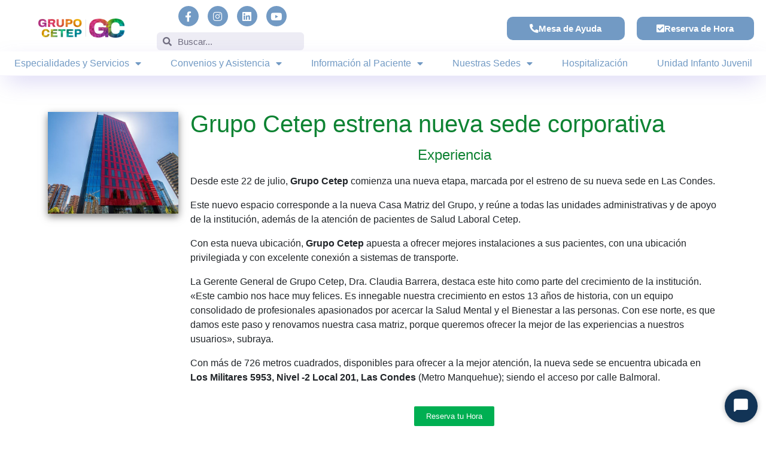

--- FILE ---
content_type: text/css
request_url: https://cetep.cl/wp-content/uploads/elementor/css/post-22865.css?ver=1767789974
body_size: 701
content:
.elementor-kit-22865{--e-global-color-primary:#729AC4;--e-global-color-secondary:#599473;--e-global-color-text:#EF9C6B;--e-global-color-accent:#E8BF9C;--e-global-color-ae6226a:#776AD9;--e-global-color-4ca841e:#FDDF40;--e-global-color-0cdb1d8:#A0EBDD;--e-global-color-4ab7931:#515050;--e-global-color-417208e:#FFFFFF;--e-global-color-321f5a3:#00000000;--e-global-color-f55a716:#000000;--e-global-color-f3c23ea:#3F3468;--e-global-color-ef9c9ba:#FFFFFF;--e-global-color-21485e7:#A0EBDD61;--e-global-color-b7a7d5e:#599473;--e-global-color-b70ea3a:#EF9C6B;--e-global-color-56a01f9:#729AC4;--e-global-color-fda7d43:#E8BF9C;--e-global-typography-primary-font-family:"Poppins";--e-global-typography-primary-font-weight:600;--e-global-typography-secondary-font-family:"Poppins";--e-global-typography-secondary-font-weight:400;--e-global-typography-text-font-family:"Poppins";--e-global-typography-text-font-weight:400;--e-global-typography-accent-font-family:"Ubuntu";--e-global-typography-accent-font-weight:500;--e-global-typography-accent-text-decoration:none;--e-global-typography-e23d6e1-font-family:"Poppins";--e-global-typography-e23d6e1-font-size:15px;--e-global-typography-e23d6e1-font-weight:700;background-color:var( --e-global-color-417208e );font-family:"Ubuntu", Sans-serif;}.elementor-kit-22865 button,.elementor-kit-22865 input[type="button"],.elementor-kit-22865 input[type="submit"],.elementor-kit-22865 .elementor-button{background-color:var( --e-global-color-ae6226a );}.elementor-kit-22865 e-page-transition{background-color:#FFBC7D;}.elementor-section.elementor-section-boxed > .elementor-container{max-width:1140px;}.e-con{--container-max-width:1140px;}.elementor-widget:not(:last-child){margin-block-end:20px;}.elementor-element{--widgets-spacing:20px 20px;--widgets-spacing-row:20px;--widgets-spacing-column:20px;}{}h1.entry-title{display:var(--page-title-display);}@media(max-width:1024px){.elementor-section.elementor-section-boxed > .elementor-container{max-width:1024px;}.e-con{--container-max-width:1024px;}}@media(max-width:767px){.elementor-section.elementor-section-boxed > .elementor-container{max-width:767px;}.e-con{--container-max-width:767px;}}

--- FILE ---
content_type: text/css
request_url: https://cetep.cl/wp-content/uploads/elementor/css/post-465.css?ver=1767815191
body_size: 4127
content:
.elementor-465 .elementor-element.elementor-element-9e70489:not(.elementor-motion-effects-element-type-background), .elementor-465 .elementor-element.elementor-element-9e70489 > .elementor-motion-effects-container > .elementor-motion-effects-layer{background-color:var( --e-global-color-417208e );}.elementor-465 .elementor-element.elementor-element-9e70489.elementor-section.jkit-sticky-element--enabled.sticky-pinned.jkit-sticky-element-on--down{top:0px;}.elementor-465 .elementor-element.elementor-element-9e70489.elementor-section.jkit-sticky-element--enabled.sticky-pinned.jkit-sticky-element-on--both{top:0px;}#wpadminbar ~ .elementor-465 .elementor-element.elementor-element-9e70489.elementor-section.jkit-sticky-element--enabled.sticky-pinned.jkit-sticky-element-on--down, #wpadminbar ~ * .elementor-465 .elementor-element.elementor-element-9e70489.elementor-section.jkit-sticky-element--enabled.sticky-pinned.jkit-sticky-element-on--down{top:calc(0px + var(--wpadminbar-height, 0px));}#wpadminbar ~ .elementor-465 .elementor-element.elementor-element-9e70489.elementor-section.jkit-sticky-element--enabled.sticky-pinned.jkit-sticky-element-on--both, #wpadminbar ~ * .elementor-465 .elementor-element.elementor-element-9e70489.elementor-section.jkit-sticky-element--enabled.sticky-pinned.jkit-sticky-element-on--both{top:calc(0px + var(--wpadminbar-height, 0px));}.elementor-465 .elementor-element.elementor-element-9e70489 > .elementor-container{max-width:1280px;min-height:0px;}.elementor-465 .elementor-element.elementor-element-9e70489{border-style:none;box-shadow:0px 0px 0px 0px rgba(0,0,0,0.5);transition:background 0.3s, border 0.3s, border-radius 0.3s, box-shadow 0.3s;margin-top:0px;margin-bottom:-8px;padding:-4px -4px -4px -4px;}.elementor-465 .elementor-element.elementor-element-9e70489 > .elementor-background-overlay{transition:background 0.3s, border-radius 0.3s, opacity 0.3s;}.elementor-465 .elementor-element.elementor-element-9e70489.elementor-section.jkit-sticky-element--enabled{z-index:100;}.elementor-bc-flex-widget .elementor-465 .elementor-element.elementor-element-8e5ac92.elementor-column .elementor-widget-wrap{align-items:center;}.elementor-465 .elementor-element.elementor-element-8e5ac92.elementor-column.elementor-element[data-element_type="column"] > .elementor-widget-wrap.elementor-element-populated{align-content:center;align-items:center;}.elementor-465 .elementor-element.elementor-element-fd02a9d{margin-top:0px;margin-bottom:0px;padding:0px 0px 0px 0px;}.elementor-bc-flex-widget .elementor-465 .elementor-element.elementor-element-741b0a0.elementor-column .elementor-widget-wrap{align-items:center;}.elementor-465 .elementor-element.elementor-element-741b0a0.elementor-column.elementor-element[data-element_type="column"] > .elementor-widget-wrap.elementor-element-populated{align-content:center;align-items:center;}.elementor-465 .elementor-element.elementor-element-b55a247 > .elementor-widget-container{margin:0px 0px 0px 0px;padding:0px 0px 0px 0px;}.elementor-465 .elementor-element.elementor-element-b55a247.elementor-element{--flex-grow:0;--flex-shrink:0;}.elementor-465 .elementor-element.elementor-element-b55a247 img{width:62%;max-width:70%;}.elementor-bc-flex-widget .elementor-465 .elementor-element.elementor-element-ae0f24d.elementor-column .elementor-widget-wrap{align-items:flex-start;}.elementor-465 .elementor-element.elementor-element-ae0f24d.elementor-column.elementor-element[data-element_type="column"] > .elementor-widget-wrap.elementor-element-populated{align-content:flex-start;align-items:flex-start;}.elementor-465 .elementor-element.elementor-element-ae0f24d.elementor-column > .elementor-widget-wrap{justify-content:flex-start;}.elementor-465 .elementor-element.elementor-element-ae0f24d > .elementor-widget-wrap > .elementor-widget:not(.elementor-widget__width-auto):not(.elementor-widget__width-initial):not(:last-child):not(.elementor-absolute){margin-bottom:10px;}.elementor-465 .elementor-element.elementor-element-ae0f24d > .elementor-element-populated{margin:0px 0px 0px 0px;--e-column-margin-right:0px;--e-column-margin-left:0px;padding:0px 0px 0px 0px;}.elementor-465 .elementor-element.elementor-element-aa96c96{--grid-template-columns:repeat(0, auto);--icon-size:17px;--grid-column-gap:11px;--grid-row-gap:0px;}.elementor-465 .elementor-element.elementor-element-aa96c96 .elementor-widget-container{text-align:center;}.elementor-465 .elementor-element.elementor-element-aa96c96 > .elementor-widget-container{margin:0px 0px 0px 0px;padding:0px 0px 0px 0px;}.elementor-465 .elementor-element.elementor-element-aa96c96 .elementor-social-icon{background-color:var( --e-global-color-primary );}.elementor-465 .elementor-element.elementor-element-aa96c96 .elementor-social-icon:hover{background-color:var( --e-global-color-primary );}.elementor-465 .elementor-element.elementor-element-26dfae4{width:var( --container-widget-width, 97.552% );max-width:97.552%;--container-widget-width:97.552%;--container-widget-flex-grow:0;}.elementor-465 .elementor-element.elementor-element-26dfae4 > .elementor-widget-container{margin:0px 0px 0px 0px;padding:0px 0px 0px 0px;border-radius:10px 10px 10px 10px;}.elementor-465 .elementor-element.elementor-element-26dfae4 .elementor-search-form__container{min-height:30px;}.elementor-465 .elementor-element.elementor-element-26dfae4 .elementor-search-form__submit{min-width:30px;}body:not(.rtl) .elementor-465 .elementor-element.elementor-element-26dfae4 .elementor-search-form__icon{padding-left:calc(30px / 3);}body.rtl .elementor-465 .elementor-element.elementor-element-26dfae4 .elementor-search-form__icon{padding-right:calc(30px / 3);}.elementor-465 .elementor-element.elementor-element-26dfae4 .elementor-search-form__input, .elementor-465 .elementor-element.elementor-element-26dfae4.elementor-search-form--button-type-text .elementor-search-form__submit{padding-left:calc(30px / 3);padding-right:calc(30px / 3);}.elementor-465 .elementor-element.elementor-element-26dfae4 .elementor-search-form__input,
					.elementor-465 .elementor-element.elementor-element-26dfae4 .elementor-search-form__icon,
					.elementor-465 .elementor-element.elementor-element-26dfae4 .elementor-lightbox .dialog-lightbox-close-button,
					.elementor-465 .elementor-element.elementor-element-26dfae4 .elementor-lightbox .dialog-lightbox-close-button:hover,
					.elementor-465 .elementor-element.elementor-element-26dfae4.elementor-search-form--skin-full_screen input[type="search"].elementor-search-form__input{color:#1F1B34;fill:#1F1B34;}.elementor-465 .elementor-element.elementor-element-26dfae4:not(.elementor-search-form--skin-full_screen) .elementor-search-form__container{background-color:#5B529E1C;border-radius:6px;}.elementor-465 .elementor-element.elementor-element-26dfae4.elementor-search-form--skin-full_screen input[type="search"].elementor-search-form__input{background-color:#5B529E1C;border-radius:6px;}.elementor-bc-flex-widget .elementor-465 .elementor-element.elementor-element-4535539.elementor-column .elementor-widget-wrap{align-items:center;}.elementor-465 .elementor-element.elementor-element-4535539.elementor-column.elementor-element[data-element_type="column"] > .elementor-widget-wrap.elementor-element-populated{align-content:center;align-items:center;}.elementor-bc-flex-widget .elementor-465 .elementor-element.elementor-element-8b8719d.elementor-column .elementor-widget-wrap{align-items:center;}.elementor-465 .elementor-element.elementor-element-8b8719d.elementor-column.elementor-element[data-element_type="column"] > .elementor-widget-wrap.elementor-element-populated{align-content:center;align-items:center;}.elementor-465 .elementor-element.elementor-element-48ff270 .elementor-button{background-color:var( --e-global-color-primary );font-family:var( --e-global-typography-primary-font-family ), Sans-serif;font-weight:var( --e-global-typography-primary-font-weight );fill:var( --e-global-color-417208e );color:var( --e-global-color-417208e );border-radius:10px 10px 10px 10px;}.elementor-465 .elementor-element.elementor-element-48ff270 .elementor-button:hover, .elementor-465 .elementor-element.elementor-element-48ff270 .elementor-button:focus{background-color:var( --e-global-color-secondary );color:var( --e-global-color-417208e );box-shadow:0px 0px 10px 0px rgba(0,0,0,0.5);}.elementor-465 .elementor-element.elementor-element-48ff270 .elementor-button-content-wrapper{flex-direction:row;}.elementor-465 .elementor-element.elementor-element-48ff270 .elementor-button .elementor-button-content-wrapper{gap:10px;}.elementor-465 .elementor-element.elementor-element-48ff270 .elementor-button:hover svg, .elementor-465 .elementor-element.elementor-element-48ff270 .elementor-button:focus svg{fill:var( --e-global-color-417208e );}.elementor-bc-flex-widget .elementor-465 .elementor-element.elementor-element-ab45b8d.elementor-column .elementor-widget-wrap{align-items:center;}.elementor-465 .elementor-element.elementor-element-ab45b8d.elementor-column.elementor-element[data-element_type="column"] > .elementor-widget-wrap.elementor-element-populated{align-content:center;align-items:center;}.elementor-465 .elementor-element.elementor-element-d858be7 .elementor-button{background-color:var( --e-global-color-primary );font-family:var( --e-global-typography-primary-font-family ), Sans-serif;font-weight:var( --e-global-typography-primary-font-weight );fill:var( --e-global-color-417208e );color:var( --e-global-color-417208e );border-radius:10px 10px 10px 10px;}.elementor-465 .elementor-element.elementor-element-d858be7 .elementor-button:hover, .elementor-465 .elementor-element.elementor-element-d858be7 .elementor-button:focus{background-color:var( --e-global-color-secondary );box-shadow:0px 0px 10px 0px rgba(0,0,0,0.5);}.elementor-465 .elementor-element.elementor-element-d858be7 .elementor-button-content-wrapper{flex-direction:row;}.elementor-465 .elementor-element.elementor-element-40a8f16:not(.elementor-motion-effects-element-type-background), .elementor-465 .elementor-element.elementor-element-40a8f16 > .elementor-motion-effects-container > .elementor-motion-effects-layer{background-color:var( --e-global-color-417208e );}.elementor-465 .elementor-element.elementor-element-40a8f16.elementor-section.jkit-sticky-element--enabled.sticky-pinned.jkit-sticky-element-on--down{top:0px;}.elementor-465 .elementor-element.elementor-element-40a8f16.elementor-section.jkit-sticky-element--enabled.sticky-pinned.jkit-sticky-element-on--both{top:0px;}#wpadminbar ~ .elementor-465 .elementor-element.elementor-element-40a8f16.elementor-section.jkit-sticky-element--enabled.sticky-pinned.jkit-sticky-element-on--down, #wpadminbar ~ * .elementor-465 .elementor-element.elementor-element-40a8f16.elementor-section.jkit-sticky-element--enabled.sticky-pinned.jkit-sticky-element-on--down{top:calc(0px + var(--wpadminbar-height, 0px));}#wpadminbar ~ .elementor-465 .elementor-element.elementor-element-40a8f16.elementor-section.jkit-sticky-element--enabled.sticky-pinned.jkit-sticky-element-on--both, #wpadminbar ~ * .elementor-465 .elementor-element.elementor-element-40a8f16.elementor-section.jkit-sticky-element--enabled.sticky-pinned.jkit-sticky-element-on--both{top:calc(0px + var(--wpadminbar-height, 0px));}.elementor-465 .elementor-element.elementor-element-40a8f16 > .elementor-container{max-width:1280px;min-height:0px;}.elementor-465 .elementor-element.elementor-element-40a8f16{border-style:solid;border-width:0px 0px 0.1px 0px;border-color:#776AD917;box-shadow:0px 14px 38px -12px rgba(118.99999999999991, 105.99999999999999, 217, 0.5);transition:background 0.3s, border 0.3s, border-radius 0.3s, box-shadow 0.3s;}.elementor-465 .elementor-element.elementor-element-40a8f16 > .elementor-background-overlay{transition:background 0.3s, border-radius 0.3s, opacity 0.3s;}.elementor-465 .elementor-element.elementor-element-40a8f16.elementor-section.jkit-sticky-element--enabled{z-index:100;}.elementor-bc-flex-widget .elementor-465 .elementor-element.elementor-element-e8c5330.elementor-column .elementor-widget-wrap{align-items:center;}.elementor-465 .elementor-element.elementor-element-e8c5330.elementor-column.elementor-element[data-element_type="column"] > .elementor-widget-wrap.elementor-element-populated{align-content:center;align-items:center;}.elementor-465 .elementor-element.elementor-element-e8c5330 > .elementor-widget-wrap > .elementor-widget:not(.elementor-widget__width-auto):not(.elementor-widget__width-initial):not(:last-child):not(.elementor-absolute){margin-bottom:0px;}.elementor-465 .elementor-element.elementor-element-e8c5330 > .elementor-element-populated{margin:0px 0px 0px 0px;--e-column-margin-right:0px;--e-column-margin-left:0px;padding:0px 0px 0px 0px;}.elementor-465 .elementor-element.elementor-element-ffa1bca > .elementor-container > .elementor-column > .elementor-widget-wrap{align-content:center;align-items:center;}.elementor-465 .elementor-element.elementor-element-ffa1bca > .elementor-background-overlay{background-color:var( --e-global-color-417208e );opacity:1;}.elementor-465 .elementor-element.elementor-element-ffa1bca.elementor-section.jkit-sticky-element--enabled.sticky-pinned.jkit-sticky-element-on--down{top:0px;}.elementor-465 .elementor-element.elementor-element-ffa1bca.elementor-section.jkit-sticky-element--enabled.sticky-pinned.jkit-sticky-element-on--both{top:0px;}#wpadminbar ~ .elementor-465 .elementor-element.elementor-element-ffa1bca.elementor-section.jkit-sticky-element--enabled.sticky-pinned.jkit-sticky-element-on--down, #wpadminbar ~ * .elementor-465 .elementor-element.elementor-element-ffa1bca.elementor-section.jkit-sticky-element--enabled.sticky-pinned.jkit-sticky-element-on--down{top:calc(0px + var(--wpadminbar-height, 0px));}#wpadminbar ~ .elementor-465 .elementor-element.elementor-element-ffa1bca.elementor-section.jkit-sticky-element--enabled.sticky-pinned.jkit-sticky-element-on--both, #wpadminbar ~ * .elementor-465 .elementor-element.elementor-element-ffa1bca.elementor-section.jkit-sticky-element--enabled.sticky-pinned.jkit-sticky-element-on--both{top:calc(0px + var(--wpadminbar-height, 0px));}.elementor-465 .elementor-element.elementor-element-ffa1bca > .elementor-container{min-height:40px;}.elementor-465 .elementor-element.elementor-element-ffa1bca{border-style:none;margin-top:0px;margin-bottom:0px;padding:0px 0px 0px 0px;}.elementor-465 .elementor-element.elementor-element-ffa1bca.elementor-section.jkit-sticky-element--enabled{z-index:100;}.elementor-465 .elementor-element.elementor-element-5d20a89 > .elementor-element-populated{margin:0px 0px 0px 0px;--e-column-margin-right:0px;--e-column-margin-left:0px;padding:0px 0px 0px 0px;}.elementor-465 .elementor-element.elementor-element-3b7a4d3 .elementor-menu-toggle{margin:0 auto;}.elementor-465 .elementor-element.elementor-element-3b7a4d3 .elementor-nav-menu .elementor-item{font-family:var( --e-global-typography-secondary-font-family ), Sans-serif;font-weight:var( --e-global-typography-secondary-font-weight );}.elementor-465 .elementor-element.elementor-element-3b7a4d3 .elementor-nav-menu--main .elementor-item{color:var( --e-global-color-primary );fill:var( --e-global-color-primary );padding-left:18px;padding-right:18px;padding-top:5px;padding-bottom:5px;}.elementor-465 .elementor-element.elementor-element-3b7a4d3 .elementor-nav-menu--main:not(.e--pointer-framed) .elementor-item:before,
					.elementor-465 .elementor-element.elementor-element-3b7a4d3 .elementor-nav-menu--main:not(.e--pointer-framed) .elementor-item:after{background-color:var( --e-global-color-primary );}.elementor-465 .elementor-element.elementor-element-3b7a4d3 .e--pointer-framed .elementor-item:before,
					.elementor-465 .elementor-element.elementor-element-3b7a4d3 .e--pointer-framed .elementor-item:after{border-color:var( --e-global-color-primary );}.elementor-465 .elementor-element.elementor-element-3b7a4d3 .elementor-nav-menu--main:not(.e--pointer-framed) .elementor-item.elementor-item-active:before,
					.elementor-465 .elementor-element.elementor-element-3b7a4d3 .elementor-nav-menu--main:not(.e--pointer-framed) .elementor-item.elementor-item-active:after{background-color:var( --e-global-color-secondary );}.elementor-465 .elementor-element.elementor-element-3b7a4d3 .e--pointer-framed .elementor-item.elementor-item-active:before,
					.elementor-465 .elementor-element.elementor-element-3b7a4d3 .e--pointer-framed .elementor-item.elementor-item-active:after{border-color:var( --e-global-color-secondary );}.elementor-465 .elementor-element.elementor-element-3b7a4d3 .e--pointer-framed .elementor-item:before{border-width:0px;}.elementor-465 .elementor-element.elementor-element-3b7a4d3 .e--pointer-framed.e--animation-draw .elementor-item:before{border-width:0 0 0px 0px;}.elementor-465 .elementor-element.elementor-element-3b7a4d3 .e--pointer-framed.e--animation-draw .elementor-item:after{border-width:0px 0px 0 0;}.elementor-465 .elementor-element.elementor-element-3b7a4d3 .e--pointer-framed.e--animation-corners .elementor-item:before{border-width:0px 0 0 0px;}.elementor-465 .elementor-element.elementor-element-3b7a4d3 .e--pointer-framed.e--animation-corners .elementor-item:after{border-width:0 0px 0px 0;}.elementor-465 .elementor-element.elementor-element-3b7a4d3 .e--pointer-underline .elementor-item:after,
					 .elementor-465 .elementor-element.elementor-element-3b7a4d3 .e--pointer-overline .elementor-item:before,
					 .elementor-465 .elementor-element.elementor-element-3b7a4d3 .e--pointer-double-line .elementor-item:before,
					 .elementor-465 .elementor-element.elementor-element-3b7a4d3 .e--pointer-double-line .elementor-item:after{height:0px;}.elementor-465 .elementor-element.elementor-element-3b7a4d3{--e-nav-menu-horizontal-menu-item-margin:calc( 2px / 2 );}.elementor-465 .elementor-element.elementor-element-3b7a4d3 .elementor-nav-menu--main:not(.elementor-nav-menu--layout-horizontal) .elementor-nav-menu > li:not(:last-child){margin-bottom:2px;}.elementor-465 .elementor-element.elementor-element-3b7a4d3 .elementor-nav-menu--dropdown a:hover,
					.elementor-465 .elementor-element.elementor-element-3b7a4d3 .elementor-nav-menu--dropdown a.elementor-item-active,
					.elementor-465 .elementor-element.elementor-element-3b7a4d3 .elementor-nav-menu--dropdown a.highlighted{background-color:var( --e-global-color-primary );}.elementor-465 .elementor-element.elementor-element-3b7a4d3 .elementor-nav-menu--dropdown .elementor-item, .elementor-465 .elementor-element.elementor-element-3b7a4d3 .elementor-nav-menu--dropdown  .elementor-sub-item{font-family:var( --e-global-typography-secondary-font-family ), Sans-serif;font-weight:var( --e-global-typography-secondary-font-weight );}.elementor-465 .elementor-element.elementor-element-3b7a4d3 .elementor-nav-menu--main .elementor-nav-menu--dropdown, .elementor-465 .elementor-element.elementor-element-3b7a4d3 .elementor-nav-menu__container.elementor-nav-menu--dropdown{box-shadow:0px 0px 10px 0px rgba(44.4855926131481, 27.373814750339676, 71.028125, 0.08);}.elementor-465 .elementor-element.elementor-element-3b7a4d3 .elementor-nav-menu--dropdown a{padding-top:6px;padding-bottom:6px;}.elementor-465 .elementor-element.elementor-element-3b7a4d3 .elementor-nav-menu--main > .elementor-nav-menu > li > .elementor-nav-menu--dropdown, .elementor-465 .elementor-element.elementor-element-3b7a4d3 .elementor-nav-menu__container.elementor-nav-menu--dropdown{margin-top:15px !important;}.elementor-465 .elementor-element.elementor-element-233ad24 > .elementor-container > .elementor-column > .elementor-widget-wrap{align-content:flex-end;align-items:flex-end;}.elementor-465 .elementor-element.elementor-element-233ad24:not(.elementor-motion-effects-element-type-background), .elementor-465 .elementor-element.elementor-element-233ad24 > .elementor-motion-effects-container > .elementor-motion-effects-layer{background-color:var( --e-global-color-417208e );}.elementor-465 .elementor-element.elementor-element-233ad24{transition:background 0.3s, border 0.3s, border-radius 0.3s, box-shadow 0.3s;}.elementor-465 .elementor-element.elementor-element-233ad24 > .elementor-background-overlay{transition:background 0.3s, border-radius 0.3s, opacity 0.3s;}.elementor-bc-flex-widget .elementor-465 .elementor-element.elementor-element-389b805.elementor-column .elementor-widget-wrap{align-items:flex-start;}.elementor-465 .elementor-element.elementor-element-389b805.elementor-column.elementor-element[data-element_type="column"] > .elementor-widget-wrap.elementor-element-populated{align-content:flex-start;align-items:flex-start;}.elementor-465 .elementor-element.elementor-element-d27ccb9 > .elementor-container > .elementor-column > .elementor-widget-wrap{align-content:space-evenly;align-items:space-evenly;}.elementor-bc-flex-widget .elementor-465 .elementor-element.elementor-element-cc01504.elementor-column .elementor-widget-wrap{align-items:center;}.elementor-465 .elementor-element.elementor-element-cc01504.elementor-column.elementor-element[data-element_type="column"] > .elementor-widget-wrap.elementor-element-populated{align-content:center;align-items:center;}.elementor-465 .elementor-element.elementor-element-cc01504.elementor-column > .elementor-widget-wrap{justify-content:flex-start;}.elementor-465 .elementor-element.elementor-element-4cb9f0a img{width:70%;max-width:70%;}.elementor-465 .elementor-element.elementor-element-67143dc:not(.elementor-motion-effects-element-type-background) > .elementor-widget-wrap, .elementor-465 .elementor-element.elementor-element-67143dc > .elementor-widget-wrap > .elementor-motion-effects-container > .elementor-motion-effects-layer{background-color:var( --e-global-color-primary );}.elementor-bc-flex-widget .elementor-465 .elementor-element.elementor-element-67143dc.elementor-column .elementor-widget-wrap{align-items:center;}.elementor-465 .elementor-element.elementor-element-67143dc.elementor-column.elementor-element[data-element_type="column"] > .elementor-widget-wrap.elementor-element-populated{align-content:center;align-items:center;}.elementor-465 .elementor-element.elementor-element-67143dc > .elementor-element-populated{border-style:solid;border-color:var( --e-global-color-417208e );transition:background 0.3s, border 0.3s, border-radius 0.3s, box-shadow 0.3s;}.elementor-465 .elementor-element.elementor-element-67143dc > .elementor-element-populated > .elementor-background-overlay{transition:background 0.3s, border-radius 0.3s, opacity 0.3s;}.elementor-465 .elementor-element.elementor-element-eda9bd5 .elementor-icon-wrapper{text-align:center;}.elementor-465 .elementor-element.elementor-element-eda9bd5.elementor-view-stacked .elementor-icon{background-color:var( --e-global-color-417208e );}.elementor-465 .elementor-element.elementor-element-eda9bd5.elementor-view-framed .elementor-icon, .elementor-465 .elementor-element.elementor-element-eda9bd5.elementor-view-default .elementor-icon{color:var( --e-global-color-417208e );border-color:var( --e-global-color-417208e );}.elementor-465 .elementor-element.elementor-element-eda9bd5.elementor-view-framed .elementor-icon, .elementor-465 .elementor-element.elementor-element-eda9bd5.elementor-view-default .elementor-icon svg{fill:var( --e-global-color-417208e );}.elementor-465 .elementor-element.elementor-element-97b12cc:not(.elementor-motion-effects-element-type-background) > .elementor-widget-wrap, .elementor-465 .elementor-element.elementor-element-97b12cc > .elementor-widget-wrap > .elementor-motion-effects-container > .elementor-motion-effects-layer{background-color:var( --e-global-color-primary );}.elementor-bc-flex-widget .elementor-465 .elementor-element.elementor-element-97b12cc.elementor-column .elementor-widget-wrap{align-items:center;}.elementor-465 .elementor-element.elementor-element-97b12cc.elementor-column.elementor-element[data-element_type="column"] > .elementor-widget-wrap.elementor-element-populated{align-content:center;align-items:center;}.elementor-465 .elementor-element.elementor-element-97b12cc > .elementor-element-populated{border-style:solid;border-color:var( --e-global-color-417208e );transition:background 0.3s, border 0.3s, border-radius 0.3s, box-shadow 0.3s;}.elementor-465 .elementor-element.elementor-element-97b12cc > .elementor-element-populated > .elementor-background-overlay{transition:background 0.3s, border-radius 0.3s, opacity 0.3s;}.elementor-465 .elementor-element.elementor-element-2d79d65 .elementor-menu-toggle{margin:0 auto;background-color:var( --e-global-color-primary );}.elementor-465 .elementor-element.elementor-element-2d79d65 .elementor-nav-menu--dropdown a, .elementor-465 .elementor-element.elementor-element-2d79d65 .elementor-menu-toggle{color:var( --e-global-color-primary );fill:var( --e-global-color-primary );}.elementor-465 .elementor-element.elementor-element-2d79d65 .elementor-nav-menu--dropdown a:hover,
					.elementor-465 .elementor-element.elementor-element-2d79d65 .elementor-nav-menu--dropdown a.elementor-item-active,
					.elementor-465 .elementor-element.elementor-element-2d79d65 .elementor-nav-menu--dropdown a.highlighted,
					.elementor-465 .elementor-element.elementor-element-2d79d65 .elementor-menu-toggle:hover{color:var( --e-global-color-417208e );}.elementor-465 .elementor-element.elementor-element-2d79d65 .elementor-nav-menu--dropdown a:hover,
					.elementor-465 .elementor-element.elementor-element-2d79d65 .elementor-nav-menu--dropdown a.elementor-item-active,
					.elementor-465 .elementor-element.elementor-element-2d79d65 .elementor-nav-menu--dropdown a.highlighted{background-color:var( --e-global-color-primary );}.elementor-465 .elementor-element.elementor-element-2d79d65 .elementor-nav-menu--dropdown a.elementor-item-active{color:#FFFFFF;}.elementor-465 .elementor-element.elementor-element-2d79d65 .elementor-nav-menu--dropdown .elementor-item, .elementor-465 .elementor-element.elementor-element-2d79d65 .elementor-nav-menu--dropdown  .elementor-sub-item{font-family:var( --e-global-typography-secondary-font-family ), Sans-serif;font-weight:var( --e-global-typography-secondary-font-weight );}.elementor-465 .elementor-element.elementor-element-2d79d65 div.elementor-menu-toggle{color:var( --e-global-color-417208e );}.elementor-465 .elementor-element.elementor-element-2d79d65 div.elementor-menu-toggle svg{fill:var( --e-global-color-417208e );}.elementor-465 .elementor-element.elementor-element-2d79d65 div.elementor-menu-toggle:hover{color:#FFFFFF;}.elementor-465 .elementor-element.elementor-element-2d79d65 div.elementor-menu-toggle:hover svg{fill:#FFFFFF;}.elementor-465 .elementor-element.elementor-element-b9fdb00:not(.elementor-motion-effects-element-type-background) > .elementor-widget-wrap, .elementor-465 .elementor-element.elementor-element-b9fdb00 > .elementor-widget-wrap > .elementor-motion-effects-container > .elementor-motion-effects-layer{background-color:var( --e-global-color-417208e );}.elementor-465 .elementor-element.elementor-element-b9fdb00 > .elementor-element-populated{transition:background 0.3s, border 0.3s, border-radius 0.3s, box-shadow 0.3s;}.elementor-465 .elementor-element.elementor-element-b9fdb00 > .elementor-element-populated > .elementor-background-overlay{transition:background 0.3s, border-radius 0.3s, opacity 0.3s;}.elementor-465 .elementor-element.elementor-element-88dd743:not(.elementor-motion-effects-element-type-background), .elementor-465 .elementor-element.elementor-element-88dd743 > .elementor-motion-effects-container > .elementor-motion-effects-layer{background-color:var( --e-global-color-417208e );}.elementor-465 .elementor-element.elementor-element-88dd743{transition:background 0.3s, border 0.3s, border-radius 0.3s, box-shadow 0.3s;}.elementor-465 .elementor-element.elementor-element-88dd743 > .elementor-background-overlay{transition:background 0.3s, border-radius 0.3s, opacity 0.3s;}.elementor-bc-flex-widget .elementor-465 .elementor-element.elementor-element-5c0f1ed.elementor-column .elementor-widget-wrap{align-items:center;}.elementor-465 .elementor-element.elementor-element-5c0f1ed.elementor-column.elementor-element[data-element_type="column"] > .elementor-widget-wrap.elementor-element-populated{align-content:center;align-items:center;}.elementor-465 .elementor-element.elementor-element-5c0f1ed > .elementor-element-populated{transition:background 0.3s, border 0.3s, border-radius 0.3s, box-shadow 0.3s;}.elementor-465 .elementor-element.elementor-element-5c0f1ed > .elementor-element-populated > .elementor-background-overlay{transition:background 0.3s, border-radius 0.3s, opacity 0.3s;}.elementor-465 .elementor-element.elementor-element-c7b2de2 .elementor-button{background-color:#776AD9;font-size:14px;text-decoration:none;fill:var( --e-global-color-417208e );color:var( --e-global-color-417208e );}.elementor-465 .elementor-element.elementor-element-c7b2de2 .elementor-button-content-wrapper{flex-direction:row;}.elementor-465 .elementor-element.elementor-element-c7b2de2 .elementor-button:hover, .elementor-465 .elementor-element.elementor-element-c7b2de2 .elementor-button:focus{color:var( --e-global-color-417208e );}.elementor-465 .elementor-element.elementor-element-c7b2de2 .elementor-button:hover svg, .elementor-465 .elementor-element.elementor-element-c7b2de2 .elementor-button:focus svg{fill:var( --e-global-color-417208e );}.elementor-bc-flex-widget .elementor-465 .elementor-element.elementor-element-f0f3ced.elementor-column .elementor-widget-wrap{align-items:center;}.elementor-465 .elementor-element.elementor-element-f0f3ced.elementor-column.elementor-element[data-element_type="column"] > .elementor-widget-wrap.elementor-element-populated{align-content:center;align-items:center;}.elementor-465 .elementor-element.elementor-element-4f56f4f .elementor-button{background-color:#776AD9;font-size:14px;text-decoration:none;fill:var( --e-global-color-417208e );color:var( --e-global-color-417208e );}.elementor-465 .elementor-element.elementor-element-4f56f4f .elementor-button-content-wrapper{flex-direction:row;}.elementor-465 .elementor-element.elementor-element-4f56f4f .elementor-button:hover, .elementor-465 .elementor-element.elementor-element-4f56f4f .elementor-button:focus{color:var( --e-global-color-417208e );}.elementor-465 .elementor-element.elementor-element-4f56f4f .elementor-button:hover svg, .elementor-465 .elementor-element.elementor-element-4f56f4f .elementor-button:focus svg{fill:var( --e-global-color-417208e );}.elementor-theme-builder-content-area{height:400px;}.elementor-location-header:before, .elementor-location-footer:before{content:"";display:table;clear:both;}@media(max-width:1024px){.elementor-465 .elementor-element.elementor-element-b55a247{width:var( --container-widget-width, 398.75px );max-width:398.75px;--container-widget-width:398.75px;--container-widget-flex-grow:0;text-align:left;}.elementor-465 .elementor-element.elementor-element-b55a247 img{max-width:40%;}.elementor-465 .elementor-element.elementor-element-aa96c96{--icon-size:12px;--grid-column-gap:0px;}.elementor-465 .elementor-element.elementor-element-67143dc > .elementor-element-populated, .elementor-465 .elementor-element.elementor-element-67143dc > .elementor-element-populated > .elementor-background-overlay, .elementor-465 .elementor-element.elementor-element-67143dc > .elementor-background-slideshow{border-radius:20px 20px 20px 20px;}.elementor-465 .elementor-element.elementor-element-eda9bd5 > .elementor-widget-container{border-radius:20px 20px 20px 20px;}.elementor-465 .elementor-element.elementor-element-97b12cc > .elementor-element-populated, .elementor-465 .elementor-element.elementor-element-97b12cc > .elementor-element-populated > .elementor-background-overlay, .elementor-465 .elementor-element.elementor-element-97b12cc > .elementor-background-slideshow{border-radius:20px 20px 20px 20px;}}@media(max-width:767px){.elementor-465 .elementor-element.elementor-element-233ad24{margin-top:0px;margin-bottom:0px;padding:0px 0px 0px 0px;}.elementor-bc-flex-widget .elementor-465 .elementor-element.elementor-element-389b805.elementor-column .elementor-widget-wrap{align-items:flex-start;}.elementor-465 .elementor-element.elementor-element-389b805.elementor-column.elementor-element[data-element_type="column"] > .elementor-widget-wrap.elementor-element-populated{align-content:flex-start;align-items:flex-start;}.elementor-465 .elementor-element.elementor-element-389b805.elementor-column > .elementor-widget-wrap{justify-content:space-evenly;}.elementor-465 .elementor-element.elementor-element-389b805 > .elementor-element-populated{margin:0px 0px 0px 0px;--e-column-margin-right:0px;--e-column-margin-left:0px;padding:0px 10px 0px 10px;}.elementor-465 .elementor-element.elementor-element-d27ccb9{margin-top:4px;margin-bottom:4px;}.elementor-465 .elementor-element.elementor-element-cc01504{width:60%;}.elementor-465 .elementor-element.elementor-element-4cb9f0a{width:auto;max-width:auto;align-self:center;text-align:left;}.elementor-465 .elementor-element.elementor-element-4cb9f0a > .elementor-widget-container{margin:0px 0px 0px 10px;}.elementor-465 .elementor-element.elementor-element-4cb9f0a img{max-width:65%;}.elementor-465 .elementor-element.elementor-element-67143dc{width:20%;}.elementor-465 .elementor-element.elementor-element-67143dc.elementor-column > .elementor-widget-wrap{justify-content:center;}.elementor-465 .elementor-element.elementor-element-67143dc > .elementor-element-populated{border-width:7px 7px 7px 7px;margin:0px 0px 0px 0px;--e-column-margin-right:0px;--e-column-margin-left:0px;padding:0px 0px 0px 0px;}.elementor-465 .elementor-element.elementor-element-67143dc > .elementor-element-populated, .elementor-465 .elementor-element.elementor-element-67143dc > .elementor-element-populated > .elementor-background-overlay, .elementor-465 .elementor-element.elementor-element-67143dc > .elementor-background-slideshow{border-radius:10px 10px 10px 10px;}.elementor-465 .elementor-element.elementor-element-eda9bd5 > .elementor-widget-container{padding:7px 7px 0px 7px;}.elementor-465 .elementor-element.elementor-element-eda9bd5 .elementor-icon-wrapper{text-align:center;}.elementor-465 .elementor-element.elementor-element-eda9bd5 .elementor-icon{font-size:20px;}.elementor-465 .elementor-element.elementor-element-eda9bd5 .elementor-icon svg{height:20px;}.elementor-465 .elementor-element.elementor-element-97b12cc{width:20%;}.elementor-465 .elementor-element.elementor-element-97b12cc.elementor-column > .elementor-widget-wrap{justify-content:center;}.elementor-465 .elementor-element.elementor-element-97b12cc > .elementor-element-populated{border-width:7px 7px 7px 7px;margin:0px 0px 0px 0px;--e-column-margin-right:0px;--e-column-margin-left:0px;padding:0px 0px 0px 0px;}.elementor-465 .elementor-element.elementor-element-97b12cc > .elementor-element-populated, .elementor-465 .elementor-element.elementor-element-97b12cc > .elementor-element-populated > .elementor-background-overlay, .elementor-465 .elementor-element.elementor-element-97b12cc > .elementor-background-slideshow{border-radius:10px 10px 10px 10px;}.elementor-465 .elementor-element.elementor-element-2d79d65{width:var( --container-widget-width, 49px );max-width:49px;--container-widget-width:49px;--container-widget-flex-grow:0;--nav-menu-icon-size:22px;}.elementor-465 .elementor-element.elementor-element-2d79d65 > .elementor-widget-container{margin:0px 0px 0px 0px;padding:0px 0px 0px 0px;}.elementor-465 .elementor-element.elementor-element-2d79d65 .elementor-nav-menu--dropdown a{padding-left:22px;padding-right:22px;padding-top:12px;padding-bottom:12px;}.elementor-465 .elementor-element.elementor-element-2d79d65 .elementor-nav-menu--main > .elementor-nav-menu > li > .elementor-nav-menu--dropdown, .elementor-465 .elementor-element.elementor-element-2d79d65 .elementor-nav-menu__container.elementor-nav-menu--dropdown{margin-top:14px !important;}.elementor-465 .elementor-element.elementor-element-2d79d65 .elementor-menu-toggle{border-width:0px;border-radius:3px;}.elementor-bc-flex-widget .elementor-465 .elementor-element.elementor-element-b9fdb00.elementor-column .elementor-widget-wrap{align-items:flex-start;}.elementor-465 .elementor-element.elementor-element-b9fdb00.elementor-column.elementor-element[data-element_type="column"] > .elementor-widget-wrap.elementor-element-populated{align-content:flex-start;align-items:flex-start;}.elementor-465 .elementor-element.elementor-element-b9fdb00 > .elementor-element-populated{margin:0px 0px 0px 0px;--e-column-margin-right:0px;--e-column-margin-left:0px;padding:0px 0px 0px 0px;}.elementor-465 .elementor-element.elementor-element-5c0f1ed{width:50%;}.elementor-465 .elementor-element.elementor-element-5c0f1ed.elementor-column > .elementor-widget-wrap{justify-content:center;}.elementor-465 .elementor-element.elementor-element-5c0f1ed > .elementor-element-populated, .elementor-465 .elementor-element.elementor-element-5c0f1ed > .elementor-element-populated > .elementor-background-overlay, .elementor-465 .elementor-element.elementor-element-5c0f1ed > .elementor-background-slideshow{border-radius:7px 7px 7px 7px;}.elementor-465 .elementor-element.elementor-element-5c0f1ed > .elementor-element-populated{margin:3px 3px 3px 3px;--e-column-margin-right:3px;--e-column-margin-left:3px;}.elementor-465 .elementor-element.elementor-element-c7b2de2{width:100%;max-width:100%;}.elementor-465 .elementor-element.elementor-element-c7b2de2 .elementor-button{padding:9px 9px 9px 9px;}.elementor-465 .elementor-element.elementor-element-f0f3ced{width:50%;}.elementor-465 .elementor-element.elementor-element-f0f3ced.elementor-column > .elementor-widget-wrap{justify-content:space-evenly;}.elementor-465 .elementor-element.elementor-element-4f56f4f{width:100%;max-width:100%;}.elementor-465 .elementor-element.elementor-element-4f56f4f .elementor-button{padding:9px 9px 9px 9px;}}@media(min-width:768px){.elementor-465 .elementor-element.elementor-element-4535539{width:25.635%;}.elementor-465 .elementor-element.elementor-element-8b8719d{width:17.206%;}.elementor-465 .elementor-element.elementor-element-ab45b8d{width:17.131%;}}/* Start custom CSS for column, class: .elementor-element-b9fdb00 */.elementor-465 .elementor-element.elementor-element-b9fdb00 {
    position: fixed;
    bottom: 0;
    width: 100vw
}/* End custom CSS */

--- FILE ---
content_type: text/css
request_url: https://cetep.cl/wp-content/uploads/elementor/css/post-31044.css?ver=1767789984
body_size: 287
content:
.elementor-31044 .elementor-element.elementor-element-6b7b44a7{padding:50px 0px 0px 0px;}.elementor-31044 .elementor-element.elementor-element-1a050339 img{box-shadow:0px 5px 12px 0px rgba(0,0,0,0.5);}.elementor-31044 .elementor-element.elementor-element-5d8ab6fa .elementor-heading-title{color:#0e8333;}.elementor-31044 .elementor-element.elementor-element-1c9c83d2{text-align:center;}.elementor-31044 .elementor-element.elementor-element-1c9c83d2 .elementor-heading-title{font-size:24px;color:#0e8333;}.elementor-31044 .elementor-element.elementor-element-453981de .elementor-button{background-color:#00af52;}@media(min-width:768px){.elementor-31044 .elementor-element.elementor-element-35b80bc0{width:20.883%;}.elementor-31044 .elementor-element.elementor-element-749996b2{width:79.117%;}}